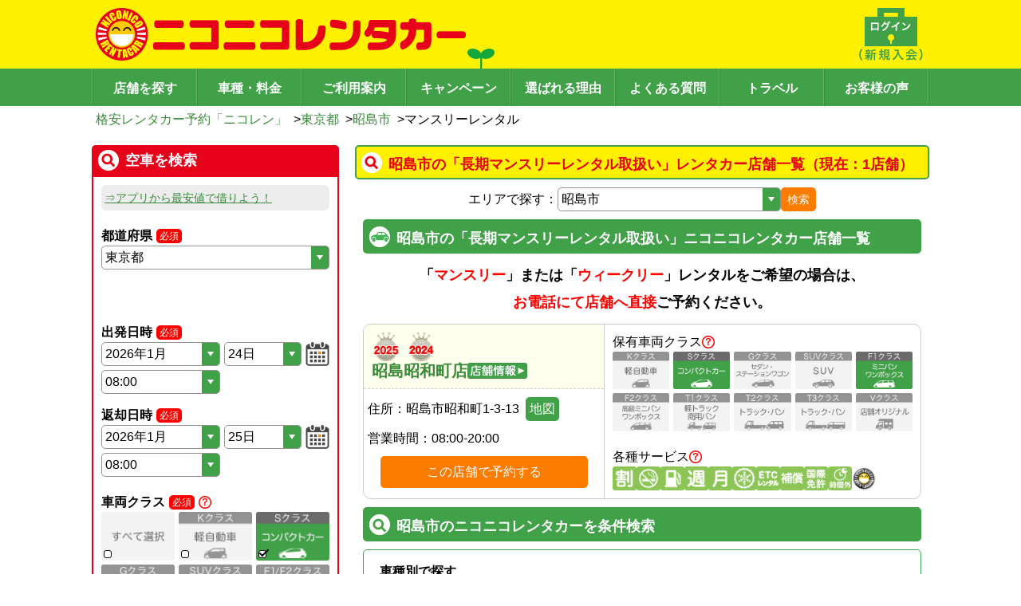

--- FILE ---
content_type: text/html; charset=utf-8
request_url: https://www.google.com/recaptcha/api2/anchor?ar=1&k=6Ldsp7srAAAAALK77jhT7sjOgUmf1bc6maLMcLfO&co=aHR0cHM6Ly93d3cuMjUyNXIuY29tOjQ0Mw..&hl=en&v=PoyoqOPhxBO7pBk68S4YbpHZ&size=invisible&anchor-ms=20000&execute-ms=30000&cb=4v8joug2z2fo
body_size: 48829
content:
<!DOCTYPE HTML><html dir="ltr" lang="en"><head><meta http-equiv="Content-Type" content="text/html; charset=UTF-8">
<meta http-equiv="X-UA-Compatible" content="IE=edge">
<title>reCAPTCHA</title>
<style type="text/css">
/* cyrillic-ext */
@font-face {
  font-family: 'Roboto';
  font-style: normal;
  font-weight: 400;
  font-stretch: 100%;
  src: url(//fonts.gstatic.com/s/roboto/v48/KFO7CnqEu92Fr1ME7kSn66aGLdTylUAMa3GUBHMdazTgWw.woff2) format('woff2');
  unicode-range: U+0460-052F, U+1C80-1C8A, U+20B4, U+2DE0-2DFF, U+A640-A69F, U+FE2E-FE2F;
}
/* cyrillic */
@font-face {
  font-family: 'Roboto';
  font-style: normal;
  font-weight: 400;
  font-stretch: 100%;
  src: url(//fonts.gstatic.com/s/roboto/v48/KFO7CnqEu92Fr1ME7kSn66aGLdTylUAMa3iUBHMdazTgWw.woff2) format('woff2');
  unicode-range: U+0301, U+0400-045F, U+0490-0491, U+04B0-04B1, U+2116;
}
/* greek-ext */
@font-face {
  font-family: 'Roboto';
  font-style: normal;
  font-weight: 400;
  font-stretch: 100%;
  src: url(//fonts.gstatic.com/s/roboto/v48/KFO7CnqEu92Fr1ME7kSn66aGLdTylUAMa3CUBHMdazTgWw.woff2) format('woff2');
  unicode-range: U+1F00-1FFF;
}
/* greek */
@font-face {
  font-family: 'Roboto';
  font-style: normal;
  font-weight: 400;
  font-stretch: 100%;
  src: url(//fonts.gstatic.com/s/roboto/v48/KFO7CnqEu92Fr1ME7kSn66aGLdTylUAMa3-UBHMdazTgWw.woff2) format('woff2');
  unicode-range: U+0370-0377, U+037A-037F, U+0384-038A, U+038C, U+038E-03A1, U+03A3-03FF;
}
/* math */
@font-face {
  font-family: 'Roboto';
  font-style: normal;
  font-weight: 400;
  font-stretch: 100%;
  src: url(//fonts.gstatic.com/s/roboto/v48/KFO7CnqEu92Fr1ME7kSn66aGLdTylUAMawCUBHMdazTgWw.woff2) format('woff2');
  unicode-range: U+0302-0303, U+0305, U+0307-0308, U+0310, U+0312, U+0315, U+031A, U+0326-0327, U+032C, U+032F-0330, U+0332-0333, U+0338, U+033A, U+0346, U+034D, U+0391-03A1, U+03A3-03A9, U+03B1-03C9, U+03D1, U+03D5-03D6, U+03F0-03F1, U+03F4-03F5, U+2016-2017, U+2034-2038, U+203C, U+2040, U+2043, U+2047, U+2050, U+2057, U+205F, U+2070-2071, U+2074-208E, U+2090-209C, U+20D0-20DC, U+20E1, U+20E5-20EF, U+2100-2112, U+2114-2115, U+2117-2121, U+2123-214F, U+2190, U+2192, U+2194-21AE, U+21B0-21E5, U+21F1-21F2, U+21F4-2211, U+2213-2214, U+2216-22FF, U+2308-230B, U+2310, U+2319, U+231C-2321, U+2336-237A, U+237C, U+2395, U+239B-23B7, U+23D0, U+23DC-23E1, U+2474-2475, U+25AF, U+25B3, U+25B7, U+25BD, U+25C1, U+25CA, U+25CC, U+25FB, U+266D-266F, U+27C0-27FF, U+2900-2AFF, U+2B0E-2B11, U+2B30-2B4C, U+2BFE, U+3030, U+FF5B, U+FF5D, U+1D400-1D7FF, U+1EE00-1EEFF;
}
/* symbols */
@font-face {
  font-family: 'Roboto';
  font-style: normal;
  font-weight: 400;
  font-stretch: 100%;
  src: url(//fonts.gstatic.com/s/roboto/v48/KFO7CnqEu92Fr1ME7kSn66aGLdTylUAMaxKUBHMdazTgWw.woff2) format('woff2');
  unicode-range: U+0001-000C, U+000E-001F, U+007F-009F, U+20DD-20E0, U+20E2-20E4, U+2150-218F, U+2190, U+2192, U+2194-2199, U+21AF, U+21E6-21F0, U+21F3, U+2218-2219, U+2299, U+22C4-22C6, U+2300-243F, U+2440-244A, U+2460-24FF, U+25A0-27BF, U+2800-28FF, U+2921-2922, U+2981, U+29BF, U+29EB, U+2B00-2BFF, U+4DC0-4DFF, U+FFF9-FFFB, U+10140-1018E, U+10190-1019C, U+101A0, U+101D0-101FD, U+102E0-102FB, U+10E60-10E7E, U+1D2C0-1D2D3, U+1D2E0-1D37F, U+1F000-1F0FF, U+1F100-1F1AD, U+1F1E6-1F1FF, U+1F30D-1F30F, U+1F315, U+1F31C, U+1F31E, U+1F320-1F32C, U+1F336, U+1F378, U+1F37D, U+1F382, U+1F393-1F39F, U+1F3A7-1F3A8, U+1F3AC-1F3AF, U+1F3C2, U+1F3C4-1F3C6, U+1F3CA-1F3CE, U+1F3D4-1F3E0, U+1F3ED, U+1F3F1-1F3F3, U+1F3F5-1F3F7, U+1F408, U+1F415, U+1F41F, U+1F426, U+1F43F, U+1F441-1F442, U+1F444, U+1F446-1F449, U+1F44C-1F44E, U+1F453, U+1F46A, U+1F47D, U+1F4A3, U+1F4B0, U+1F4B3, U+1F4B9, U+1F4BB, U+1F4BF, U+1F4C8-1F4CB, U+1F4D6, U+1F4DA, U+1F4DF, U+1F4E3-1F4E6, U+1F4EA-1F4ED, U+1F4F7, U+1F4F9-1F4FB, U+1F4FD-1F4FE, U+1F503, U+1F507-1F50B, U+1F50D, U+1F512-1F513, U+1F53E-1F54A, U+1F54F-1F5FA, U+1F610, U+1F650-1F67F, U+1F687, U+1F68D, U+1F691, U+1F694, U+1F698, U+1F6AD, U+1F6B2, U+1F6B9-1F6BA, U+1F6BC, U+1F6C6-1F6CF, U+1F6D3-1F6D7, U+1F6E0-1F6EA, U+1F6F0-1F6F3, U+1F6F7-1F6FC, U+1F700-1F7FF, U+1F800-1F80B, U+1F810-1F847, U+1F850-1F859, U+1F860-1F887, U+1F890-1F8AD, U+1F8B0-1F8BB, U+1F8C0-1F8C1, U+1F900-1F90B, U+1F93B, U+1F946, U+1F984, U+1F996, U+1F9E9, U+1FA00-1FA6F, U+1FA70-1FA7C, U+1FA80-1FA89, U+1FA8F-1FAC6, U+1FACE-1FADC, U+1FADF-1FAE9, U+1FAF0-1FAF8, U+1FB00-1FBFF;
}
/* vietnamese */
@font-face {
  font-family: 'Roboto';
  font-style: normal;
  font-weight: 400;
  font-stretch: 100%;
  src: url(//fonts.gstatic.com/s/roboto/v48/KFO7CnqEu92Fr1ME7kSn66aGLdTylUAMa3OUBHMdazTgWw.woff2) format('woff2');
  unicode-range: U+0102-0103, U+0110-0111, U+0128-0129, U+0168-0169, U+01A0-01A1, U+01AF-01B0, U+0300-0301, U+0303-0304, U+0308-0309, U+0323, U+0329, U+1EA0-1EF9, U+20AB;
}
/* latin-ext */
@font-face {
  font-family: 'Roboto';
  font-style: normal;
  font-weight: 400;
  font-stretch: 100%;
  src: url(//fonts.gstatic.com/s/roboto/v48/KFO7CnqEu92Fr1ME7kSn66aGLdTylUAMa3KUBHMdazTgWw.woff2) format('woff2');
  unicode-range: U+0100-02BA, U+02BD-02C5, U+02C7-02CC, U+02CE-02D7, U+02DD-02FF, U+0304, U+0308, U+0329, U+1D00-1DBF, U+1E00-1E9F, U+1EF2-1EFF, U+2020, U+20A0-20AB, U+20AD-20C0, U+2113, U+2C60-2C7F, U+A720-A7FF;
}
/* latin */
@font-face {
  font-family: 'Roboto';
  font-style: normal;
  font-weight: 400;
  font-stretch: 100%;
  src: url(//fonts.gstatic.com/s/roboto/v48/KFO7CnqEu92Fr1ME7kSn66aGLdTylUAMa3yUBHMdazQ.woff2) format('woff2');
  unicode-range: U+0000-00FF, U+0131, U+0152-0153, U+02BB-02BC, U+02C6, U+02DA, U+02DC, U+0304, U+0308, U+0329, U+2000-206F, U+20AC, U+2122, U+2191, U+2193, U+2212, U+2215, U+FEFF, U+FFFD;
}
/* cyrillic-ext */
@font-face {
  font-family: 'Roboto';
  font-style: normal;
  font-weight: 500;
  font-stretch: 100%;
  src: url(//fonts.gstatic.com/s/roboto/v48/KFO7CnqEu92Fr1ME7kSn66aGLdTylUAMa3GUBHMdazTgWw.woff2) format('woff2');
  unicode-range: U+0460-052F, U+1C80-1C8A, U+20B4, U+2DE0-2DFF, U+A640-A69F, U+FE2E-FE2F;
}
/* cyrillic */
@font-face {
  font-family: 'Roboto';
  font-style: normal;
  font-weight: 500;
  font-stretch: 100%;
  src: url(//fonts.gstatic.com/s/roboto/v48/KFO7CnqEu92Fr1ME7kSn66aGLdTylUAMa3iUBHMdazTgWw.woff2) format('woff2');
  unicode-range: U+0301, U+0400-045F, U+0490-0491, U+04B0-04B1, U+2116;
}
/* greek-ext */
@font-face {
  font-family: 'Roboto';
  font-style: normal;
  font-weight: 500;
  font-stretch: 100%;
  src: url(//fonts.gstatic.com/s/roboto/v48/KFO7CnqEu92Fr1ME7kSn66aGLdTylUAMa3CUBHMdazTgWw.woff2) format('woff2');
  unicode-range: U+1F00-1FFF;
}
/* greek */
@font-face {
  font-family: 'Roboto';
  font-style: normal;
  font-weight: 500;
  font-stretch: 100%;
  src: url(//fonts.gstatic.com/s/roboto/v48/KFO7CnqEu92Fr1ME7kSn66aGLdTylUAMa3-UBHMdazTgWw.woff2) format('woff2');
  unicode-range: U+0370-0377, U+037A-037F, U+0384-038A, U+038C, U+038E-03A1, U+03A3-03FF;
}
/* math */
@font-face {
  font-family: 'Roboto';
  font-style: normal;
  font-weight: 500;
  font-stretch: 100%;
  src: url(//fonts.gstatic.com/s/roboto/v48/KFO7CnqEu92Fr1ME7kSn66aGLdTylUAMawCUBHMdazTgWw.woff2) format('woff2');
  unicode-range: U+0302-0303, U+0305, U+0307-0308, U+0310, U+0312, U+0315, U+031A, U+0326-0327, U+032C, U+032F-0330, U+0332-0333, U+0338, U+033A, U+0346, U+034D, U+0391-03A1, U+03A3-03A9, U+03B1-03C9, U+03D1, U+03D5-03D6, U+03F0-03F1, U+03F4-03F5, U+2016-2017, U+2034-2038, U+203C, U+2040, U+2043, U+2047, U+2050, U+2057, U+205F, U+2070-2071, U+2074-208E, U+2090-209C, U+20D0-20DC, U+20E1, U+20E5-20EF, U+2100-2112, U+2114-2115, U+2117-2121, U+2123-214F, U+2190, U+2192, U+2194-21AE, U+21B0-21E5, U+21F1-21F2, U+21F4-2211, U+2213-2214, U+2216-22FF, U+2308-230B, U+2310, U+2319, U+231C-2321, U+2336-237A, U+237C, U+2395, U+239B-23B7, U+23D0, U+23DC-23E1, U+2474-2475, U+25AF, U+25B3, U+25B7, U+25BD, U+25C1, U+25CA, U+25CC, U+25FB, U+266D-266F, U+27C0-27FF, U+2900-2AFF, U+2B0E-2B11, U+2B30-2B4C, U+2BFE, U+3030, U+FF5B, U+FF5D, U+1D400-1D7FF, U+1EE00-1EEFF;
}
/* symbols */
@font-face {
  font-family: 'Roboto';
  font-style: normal;
  font-weight: 500;
  font-stretch: 100%;
  src: url(//fonts.gstatic.com/s/roboto/v48/KFO7CnqEu92Fr1ME7kSn66aGLdTylUAMaxKUBHMdazTgWw.woff2) format('woff2');
  unicode-range: U+0001-000C, U+000E-001F, U+007F-009F, U+20DD-20E0, U+20E2-20E4, U+2150-218F, U+2190, U+2192, U+2194-2199, U+21AF, U+21E6-21F0, U+21F3, U+2218-2219, U+2299, U+22C4-22C6, U+2300-243F, U+2440-244A, U+2460-24FF, U+25A0-27BF, U+2800-28FF, U+2921-2922, U+2981, U+29BF, U+29EB, U+2B00-2BFF, U+4DC0-4DFF, U+FFF9-FFFB, U+10140-1018E, U+10190-1019C, U+101A0, U+101D0-101FD, U+102E0-102FB, U+10E60-10E7E, U+1D2C0-1D2D3, U+1D2E0-1D37F, U+1F000-1F0FF, U+1F100-1F1AD, U+1F1E6-1F1FF, U+1F30D-1F30F, U+1F315, U+1F31C, U+1F31E, U+1F320-1F32C, U+1F336, U+1F378, U+1F37D, U+1F382, U+1F393-1F39F, U+1F3A7-1F3A8, U+1F3AC-1F3AF, U+1F3C2, U+1F3C4-1F3C6, U+1F3CA-1F3CE, U+1F3D4-1F3E0, U+1F3ED, U+1F3F1-1F3F3, U+1F3F5-1F3F7, U+1F408, U+1F415, U+1F41F, U+1F426, U+1F43F, U+1F441-1F442, U+1F444, U+1F446-1F449, U+1F44C-1F44E, U+1F453, U+1F46A, U+1F47D, U+1F4A3, U+1F4B0, U+1F4B3, U+1F4B9, U+1F4BB, U+1F4BF, U+1F4C8-1F4CB, U+1F4D6, U+1F4DA, U+1F4DF, U+1F4E3-1F4E6, U+1F4EA-1F4ED, U+1F4F7, U+1F4F9-1F4FB, U+1F4FD-1F4FE, U+1F503, U+1F507-1F50B, U+1F50D, U+1F512-1F513, U+1F53E-1F54A, U+1F54F-1F5FA, U+1F610, U+1F650-1F67F, U+1F687, U+1F68D, U+1F691, U+1F694, U+1F698, U+1F6AD, U+1F6B2, U+1F6B9-1F6BA, U+1F6BC, U+1F6C6-1F6CF, U+1F6D3-1F6D7, U+1F6E0-1F6EA, U+1F6F0-1F6F3, U+1F6F7-1F6FC, U+1F700-1F7FF, U+1F800-1F80B, U+1F810-1F847, U+1F850-1F859, U+1F860-1F887, U+1F890-1F8AD, U+1F8B0-1F8BB, U+1F8C0-1F8C1, U+1F900-1F90B, U+1F93B, U+1F946, U+1F984, U+1F996, U+1F9E9, U+1FA00-1FA6F, U+1FA70-1FA7C, U+1FA80-1FA89, U+1FA8F-1FAC6, U+1FACE-1FADC, U+1FADF-1FAE9, U+1FAF0-1FAF8, U+1FB00-1FBFF;
}
/* vietnamese */
@font-face {
  font-family: 'Roboto';
  font-style: normal;
  font-weight: 500;
  font-stretch: 100%;
  src: url(//fonts.gstatic.com/s/roboto/v48/KFO7CnqEu92Fr1ME7kSn66aGLdTylUAMa3OUBHMdazTgWw.woff2) format('woff2');
  unicode-range: U+0102-0103, U+0110-0111, U+0128-0129, U+0168-0169, U+01A0-01A1, U+01AF-01B0, U+0300-0301, U+0303-0304, U+0308-0309, U+0323, U+0329, U+1EA0-1EF9, U+20AB;
}
/* latin-ext */
@font-face {
  font-family: 'Roboto';
  font-style: normal;
  font-weight: 500;
  font-stretch: 100%;
  src: url(//fonts.gstatic.com/s/roboto/v48/KFO7CnqEu92Fr1ME7kSn66aGLdTylUAMa3KUBHMdazTgWw.woff2) format('woff2');
  unicode-range: U+0100-02BA, U+02BD-02C5, U+02C7-02CC, U+02CE-02D7, U+02DD-02FF, U+0304, U+0308, U+0329, U+1D00-1DBF, U+1E00-1E9F, U+1EF2-1EFF, U+2020, U+20A0-20AB, U+20AD-20C0, U+2113, U+2C60-2C7F, U+A720-A7FF;
}
/* latin */
@font-face {
  font-family: 'Roboto';
  font-style: normal;
  font-weight: 500;
  font-stretch: 100%;
  src: url(//fonts.gstatic.com/s/roboto/v48/KFO7CnqEu92Fr1ME7kSn66aGLdTylUAMa3yUBHMdazQ.woff2) format('woff2');
  unicode-range: U+0000-00FF, U+0131, U+0152-0153, U+02BB-02BC, U+02C6, U+02DA, U+02DC, U+0304, U+0308, U+0329, U+2000-206F, U+20AC, U+2122, U+2191, U+2193, U+2212, U+2215, U+FEFF, U+FFFD;
}
/* cyrillic-ext */
@font-face {
  font-family: 'Roboto';
  font-style: normal;
  font-weight: 900;
  font-stretch: 100%;
  src: url(//fonts.gstatic.com/s/roboto/v48/KFO7CnqEu92Fr1ME7kSn66aGLdTylUAMa3GUBHMdazTgWw.woff2) format('woff2');
  unicode-range: U+0460-052F, U+1C80-1C8A, U+20B4, U+2DE0-2DFF, U+A640-A69F, U+FE2E-FE2F;
}
/* cyrillic */
@font-face {
  font-family: 'Roboto';
  font-style: normal;
  font-weight: 900;
  font-stretch: 100%;
  src: url(//fonts.gstatic.com/s/roboto/v48/KFO7CnqEu92Fr1ME7kSn66aGLdTylUAMa3iUBHMdazTgWw.woff2) format('woff2');
  unicode-range: U+0301, U+0400-045F, U+0490-0491, U+04B0-04B1, U+2116;
}
/* greek-ext */
@font-face {
  font-family: 'Roboto';
  font-style: normal;
  font-weight: 900;
  font-stretch: 100%;
  src: url(//fonts.gstatic.com/s/roboto/v48/KFO7CnqEu92Fr1ME7kSn66aGLdTylUAMa3CUBHMdazTgWw.woff2) format('woff2');
  unicode-range: U+1F00-1FFF;
}
/* greek */
@font-face {
  font-family: 'Roboto';
  font-style: normal;
  font-weight: 900;
  font-stretch: 100%;
  src: url(//fonts.gstatic.com/s/roboto/v48/KFO7CnqEu92Fr1ME7kSn66aGLdTylUAMa3-UBHMdazTgWw.woff2) format('woff2');
  unicode-range: U+0370-0377, U+037A-037F, U+0384-038A, U+038C, U+038E-03A1, U+03A3-03FF;
}
/* math */
@font-face {
  font-family: 'Roboto';
  font-style: normal;
  font-weight: 900;
  font-stretch: 100%;
  src: url(//fonts.gstatic.com/s/roboto/v48/KFO7CnqEu92Fr1ME7kSn66aGLdTylUAMawCUBHMdazTgWw.woff2) format('woff2');
  unicode-range: U+0302-0303, U+0305, U+0307-0308, U+0310, U+0312, U+0315, U+031A, U+0326-0327, U+032C, U+032F-0330, U+0332-0333, U+0338, U+033A, U+0346, U+034D, U+0391-03A1, U+03A3-03A9, U+03B1-03C9, U+03D1, U+03D5-03D6, U+03F0-03F1, U+03F4-03F5, U+2016-2017, U+2034-2038, U+203C, U+2040, U+2043, U+2047, U+2050, U+2057, U+205F, U+2070-2071, U+2074-208E, U+2090-209C, U+20D0-20DC, U+20E1, U+20E5-20EF, U+2100-2112, U+2114-2115, U+2117-2121, U+2123-214F, U+2190, U+2192, U+2194-21AE, U+21B0-21E5, U+21F1-21F2, U+21F4-2211, U+2213-2214, U+2216-22FF, U+2308-230B, U+2310, U+2319, U+231C-2321, U+2336-237A, U+237C, U+2395, U+239B-23B7, U+23D0, U+23DC-23E1, U+2474-2475, U+25AF, U+25B3, U+25B7, U+25BD, U+25C1, U+25CA, U+25CC, U+25FB, U+266D-266F, U+27C0-27FF, U+2900-2AFF, U+2B0E-2B11, U+2B30-2B4C, U+2BFE, U+3030, U+FF5B, U+FF5D, U+1D400-1D7FF, U+1EE00-1EEFF;
}
/* symbols */
@font-face {
  font-family: 'Roboto';
  font-style: normal;
  font-weight: 900;
  font-stretch: 100%;
  src: url(//fonts.gstatic.com/s/roboto/v48/KFO7CnqEu92Fr1ME7kSn66aGLdTylUAMaxKUBHMdazTgWw.woff2) format('woff2');
  unicode-range: U+0001-000C, U+000E-001F, U+007F-009F, U+20DD-20E0, U+20E2-20E4, U+2150-218F, U+2190, U+2192, U+2194-2199, U+21AF, U+21E6-21F0, U+21F3, U+2218-2219, U+2299, U+22C4-22C6, U+2300-243F, U+2440-244A, U+2460-24FF, U+25A0-27BF, U+2800-28FF, U+2921-2922, U+2981, U+29BF, U+29EB, U+2B00-2BFF, U+4DC0-4DFF, U+FFF9-FFFB, U+10140-1018E, U+10190-1019C, U+101A0, U+101D0-101FD, U+102E0-102FB, U+10E60-10E7E, U+1D2C0-1D2D3, U+1D2E0-1D37F, U+1F000-1F0FF, U+1F100-1F1AD, U+1F1E6-1F1FF, U+1F30D-1F30F, U+1F315, U+1F31C, U+1F31E, U+1F320-1F32C, U+1F336, U+1F378, U+1F37D, U+1F382, U+1F393-1F39F, U+1F3A7-1F3A8, U+1F3AC-1F3AF, U+1F3C2, U+1F3C4-1F3C6, U+1F3CA-1F3CE, U+1F3D4-1F3E0, U+1F3ED, U+1F3F1-1F3F3, U+1F3F5-1F3F7, U+1F408, U+1F415, U+1F41F, U+1F426, U+1F43F, U+1F441-1F442, U+1F444, U+1F446-1F449, U+1F44C-1F44E, U+1F453, U+1F46A, U+1F47D, U+1F4A3, U+1F4B0, U+1F4B3, U+1F4B9, U+1F4BB, U+1F4BF, U+1F4C8-1F4CB, U+1F4D6, U+1F4DA, U+1F4DF, U+1F4E3-1F4E6, U+1F4EA-1F4ED, U+1F4F7, U+1F4F9-1F4FB, U+1F4FD-1F4FE, U+1F503, U+1F507-1F50B, U+1F50D, U+1F512-1F513, U+1F53E-1F54A, U+1F54F-1F5FA, U+1F610, U+1F650-1F67F, U+1F687, U+1F68D, U+1F691, U+1F694, U+1F698, U+1F6AD, U+1F6B2, U+1F6B9-1F6BA, U+1F6BC, U+1F6C6-1F6CF, U+1F6D3-1F6D7, U+1F6E0-1F6EA, U+1F6F0-1F6F3, U+1F6F7-1F6FC, U+1F700-1F7FF, U+1F800-1F80B, U+1F810-1F847, U+1F850-1F859, U+1F860-1F887, U+1F890-1F8AD, U+1F8B0-1F8BB, U+1F8C0-1F8C1, U+1F900-1F90B, U+1F93B, U+1F946, U+1F984, U+1F996, U+1F9E9, U+1FA00-1FA6F, U+1FA70-1FA7C, U+1FA80-1FA89, U+1FA8F-1FAC6, U+1FACE-1FADC, U+1FADF-1FAE9, U+1FAF0-1FAF8, U+1FB00-1FBFF;
}
/* vietnamese */
@font-face {
  font-family: 'Roboto';
  font-style: normal;
  font-weight: 900;
  font-stretch: 100%;
  src: url(//fonts.gstatic.com/s/roboto/v48/KFO7CnqEu92Fr1ME7kSn66aGLdTylUAMa3OUBHMdazTgWw.woff2) format('woff2');
  unicode-range: U+0102-0103, U+0110-0111, U+0128-0129, U+0168-0169, U+01A0-01A1, U+01AF-01B0, U+0300-0301, U+0303-0304, U+0308-0309, U+0323, U+0329, U+1EA0-1EF9, U+20AB;
}
/* latin-ext */
@font-face {
  font-family: 'Roboto';
  font-style: normal;
  font-weight: 900;
  font-stretch: 100%;
  src: url(//fonts.gstatic.com/s/roboto/v48/KFO7CnqEu92Fr1ME7kSn66aGLdTylUAMa3KUBHMdazTgWw.woff2) format('woff2');
  unicode-range: U+0100-02BA, U+02BD-02C5, U+02C7-02CC, U+02CE-02D7, U+02DD-02FF, U+0304, U+0308, U+0329, U+1D00-1DBF, U+1E00-1E9F, U+1EF2-1EFF, U+2020, U+20A0-20AB, U+20AD-20C0, U+2113, U+2C60-2C7F, U+A720-A7FF;
}
/* latin */
@font-face {
  font-family: 'Roboto';
  font-style: normal;
  font-weight: 900;
  font-stretch: 100%;
  src: url(//fonts.gstatic.com/s/roboto/v48/KFO7CnqEu92Fr1ME7kSn66aGLdTylUAMa3yUBHMdazQ.woff2) format('woff2');
  unicode-range: U+0000-00FF, U+0131, U+0152-0153, U+02BB-02BC, U+02C6, U+02DA, U+02DC, U+0304, U+0308, U+0329, U+2000-206F, U+20AC, U+2122, U+2191, U+2193, U+2212, U+2215, U+FEFF, U+FFFD;
}

</style>
<link rel="stylesheet" type="text/css" href="https://www.gstatic.com/recaptcha/releases/PoyoqOPhxBO7pBk68S4YbpHZ/styles__ltr.css">
<script nonce="lrmYtsCBFI2Bc4fyG2ASCQ" type="text/javascript">window['__recaptcha_api'] = 'https://www.google.com/recaptcha/api2/';</script>
<script type="text/javascript" src="https://www.gstatic.com/recaptcha/releases/PoyoqOPhxBO7pBk68S4YbpHZ/recaptcha__en.js" nonce="lrmYtsCBFI2Bc4fyG2ASCQ">
      
    </script></head>
<body><div id="rc-anchor-alert" class="rc-anchor-alert"></div>
<input type="hidden" id="recaptcha-token" value="[base64]">
<script type="text/javascript" nonce="lrmYtsCBFI2Bc4fyG2ASCQ">
      recaptcha.anchor.Main.init("[\x22ainput\x22,[\x22bgdata\x22,\x22\x22,\[base64]/[base64]/[base64]/ZyhXLGgpOnEoW04sMjEsbF0sVywwKSxoKSxmYWxzZSxmYWxzZSl9Y2F0Y2goayl7RygzNTgsVyk/[base64]/[base64]/[base64]/[base64]/[base64]/[base64]/[base64]/bmV3IEJbT10oRFswXSk6dz09Mj9uZXcgQltPXShEWzBdLERbMV0pOnc9PTM/bmV3IEJbT10oRFswXSxEWzFdLERbMl0pOnc9PTQ/[base64]/[base64]/[base64]/[base64]/[base64]\\u003d\x22,\[base64]\\u003d\x22,\[base64]/H8OKwpLDhcO7w7wYwoVSw44HLjnCmcK0JcKONMO3QnDDplnDuMKfw6rDoUIfwqt1w4vDqcOGwrhmwqHCsMK4RcKleMKLIcKLdWPDgVNEwojDrWtqbTTCtcOZWH9TA8ORMMKiw6R/XXvDnsKGO8OXVCfDkVXCrsKDw4LCtF1/wqcswqx0w4XDqA/[base64]/wpjCv350wrPDjcO3IMOGSMOPN8OGE8OBw79JwpfCpMOow5/CrcO9w7XDncOlWcKdw5Qtw7VaBsKdw6cvwpzDhiYBX1o4w5RDwqpXHBl5TsOowobCg8KYw57CmSDDpBIkJMOoacOCQMO8w6PCmMOTawfDo2NwESvDs8OUMcOuL18FaMO/IlbDi8OQJsKuwqbCosOjNcKYw6LDlF7DkibCj1XCuMOdw7jDvMKgM1coHXt0MwzClMOzw4HCsMKEwq3DtcOLTsKMLSliJHMqwpwsU8ObIjrDh8KBwoknw6vChFAgwqXCt8K/wpzCijvDn8Oow5fDscO9woV0wpdsO8KBwo7DmMKxLcO/OMOLwqXCosO0B0PCuDzDulfCoMOFw5pHGkpgO8O3wqwXPsKCwrzDvsOsfDzDnsO/TcOBwp/CjMKGQsKGDSgMeyjCl8OnccKle0xsw4PCmSkmPsOrGCliwovDicOiS2HCj8K8w751N8KuVsO3woZrw7B/[base64]/[base64]/wrQ5MRDCr3TClcOMZ0jCuMK5w57DljnDr2jClsKnwoZbPMOyXMOfw5LCgTfDjytnwpvChsKCRcOww7zDnMOTw7ReOMKuw5HDosOid8KwwoRyMMKPNCvDlcKmw6vCvTYHw6fDjMOceUnDn37DusK/w6NAw4AAEsKgw4heWMK3eTPCqMKxABnCmjfDnFJvSMKZYEHDhQ/CrwvCryDCgXDCkTkFd8OJEcKCwovDmsO2wqbDklrCnGrCg3PCmMOrwpwZbwjDjWbDnx3ClsOcRcOGwq9Zw5g1QMK3L2lfw5oFdUJNw7DCncO+BcKkMiDDnTbCgcOtwqbCuzhgwrLDl0zDnXUFOCbDpEcsWBnDnsOVI8Oww6wvw7Mcw5Qqax5/AEfCnsK4w5XCllpbw4LCqjfDsQfDn8KJw70uBUQCesKpw6XDscKBZsOqw7hzwp8jw6xkNsKrwp5Kw583wqVJKMOaPB1bZsOyw4oNwqvDhcOMwpgFw6zDsiLDhzDCkMOPCldxIcOMS8KMEGA+w55xwrR/w54VwrAGwp3CmQHDrsOuAsK1w7tBw43CkcKTfcKjw7HDujZQcCzDljfCrcK5DcKCAMOwABtzw48Bw6rDhHYSwoHDlUdzZMOQQU/[base64]/DlX5fJ8KBw57CnMOhwqXDog8qwqzCu2YJwro4w75dw7rDrMObwoMsMMKSZVQfdBbCnC1Jw7dYLBtXwp/ClMOJw5vClEUUw6rDmsOyEy/[base64]/DoENYB8KHwpYAw6ACNC/DlllwKEA/[base64]/w71TNsKNwqM+w5HDqCtIUsOARh3DjsOwLifDhG/Ck3TCisKbwprDvsKfID3ChMO1AgU9wq0/Kxhlw79WT2fDnDvDiiByEMOeYcOWwrPDvXXCqsOaw7XDsgXDp23CqwHCosKBw5Zrw4FCDVgZfMKqwpHCvQXCg8OUwonCh2ReW2FGS37DqFZSwpzDngt/wodQLQfCncKIw6LDs8OYY0PChzbCmsKKMMOzC2QuwqzDnsOewp/DrEAwH8OXcsOQwp3CgVXCrz3DjUXCgzrCmQ9eEcKcO1klGwgtw4kec8O3wrQFV8KhRS0UTGvDjgjCgsKHFSTCn1c6G8K9dk3DlcOCdlvDicO8EsOKDC19w6/[base64]/[base64]/w6nDhMKGC8O0F0XCjThowpvCpQLDscK/w4I7NMK9w6jCuzUXAwfDnxw3TkXDg2I2w6rCqcKKwq9+ETVJCMOYwq3CmsKXcsOpwp1Nwo0zPMO0wp4wE8KtFGtmMExCw5DClMO/wpTDqMOZMh8sw7UTXsKLTCPCi2vDpcK/wpAJEFYRwr1bw5xxOcOpbsOjw5sDVmxnUxfCqcOJR8OvdcK3MMOYwqE5wr0nwq3CuMKDw7A2D2nCv8KRw7xTBVfDpMOmw4DCscO2w7BDwoZRRnzCvg/CtRnDj8OYw5/CriQrVMKgwqDDj3xWLQTCuQRzwrsiJsOaQHl7NXTDiUJSw5EHwrPDtQ/Cn3Ezwop7EGvDr3TDkcKOw6lBcELDjcKBwoXDtMKiwowoWsO/TiLDt8OQPy5fw6IfeRlzY8OqHcKXX03DlzY1flbCtlVow4xUJ0rCicO8JsOWwpXDjU7CqMOSw5vCoMKfIxwpwpzCjMKxw6BPwr1rQsKvO8OqSMOmw4gpwrLDrR/[base64]/[base64]/LB88GcKpw6ZmZUbCqcOOC07CtVoTwrwywqxQw5JSDyQzw6/[base64]/DnUBLw4fCoXrCscOiJVwVBw1dcX/DjGR3wpXDiHHDv8OZw7nDrTDDlsO5OcKOwrrDmsKWIsOwDmTDvTksdcOKY0LDscOuYMKBFsKww4bCgsKSwpkRwqvCoUfCumxrZ1tufVjDoWLDu8OJRcOowrzCuMKiwqHDkMOewrZ7UQM0PxkbXXkePcOnwo/CmATDtVY6wpo7w4nDhcOsw4MWw6DDrcKIdww4w7APbcOTTSzDpMO8N8K2Zm1hw7fDgRXDqsKhUkYIEcORwovDtBoJwoTDi8Ozw41Kw4DClgRzOcKiVcObMlbDkcKxAEACwpg6UsKuXB/DtGRRwoQ+wqQ/woxYQiLCozbCjS7DlifDlDfDnMODFgdIdT8cw7/Ds2IEw6XCoMOZw5g9w4fDpMOrZnhew59QwpwMdsKPPifCul/DvMKsb2xPG2/DocK6fzrCiXUAw6J5w6UEFSIwOTjCm8KnZErCoMK1T8KuUsO4wqt2bMKOSXgrw4/DrmjDkwEOwqNAYC5zw55VwqjDolfDlxMeLENsw6fDi8Kpw64twrtoMMK4wpMGwo7Dl8OKw7vDnxrDvsKWw7TCuGYUKSPCkcOQw6NfUMOYw71Nw7LCvi99w45SSlxXN8OLwq5ewo/Cv8KGwo1LWcK0CsOrXcKCOldhw4AOw4HClMOaw6rCr0TDuF1lY3lrw6/CuyQ6w5B/JsKDwpBQTcOrNgVqX18rDMK1wqXClRI9J8KKwopcRMOJCsKvwo7Dh2Aaw5zCqcKlwqFFw780XcOBw4LCtSbCg8OGwqvDtcORQMK/DinDginDmjLDj8KJwrXCtcOiw51qwpxtw6rDuRfDp8O7wqzCrQ3Cv8KEKx1hwrMZwplOX8KowqtPXcKaw7XDjwfDknrDrgAmw45sw47Dow3DjcKycsORwpnCtMKLw6wMLRnDixdPwo9rw49/[base64]/wrnDtcOwPcKkwpbCsyIcKwB/[base64]/[base64]/[base64]/DqMK3BcOnwqTDnsKFCsOmFsKbw5kwF3wAwpXDv1LCsMOjw57CkhTChiXClg12wrLCvcOLwp9KYcOVw4nDqxXDocOWMybDmcO3wqIEeDZEHsO1MhBow5tNOcOkwq/[base64]/DmsKsIi1mFcKdHwpWw5Ndw5MtZsKWw7LCqE8YwrFxcgHDq3nCjMOFw7YIZMKdRcOew5BGbhbCo8KJwpnDhMOMw4XClcOrIg/Ci8OURsKbw4E0JWlbGVHCisKmw6TDjsKdw4LDsi5tInBTASbDg8KOD8OKBMKmwq7CkcOkw7ZXLcOGQ8Kgw6bDvMOFwrbCsyw+P8KoMEgSJsOgwqgeQ8KNC8KxwoDCucOjQjlaHlDDjMOXdcKWOkEQVVjDmMKtNW12Y340wr9/wpMNJ8OTwohow7zDsGNIU2bCuMKLw4Qjw78qDBAGw6nDhMKQGsKXYj/CpMOxw5XCn8Oow4fDjMKrw7bCqwzDt8KtwrcbwqPCh8KRAV/CuAVeKcK7wq7DiMKIwqYCwoQ+YMO/wqMMPsOocsK5wr/[base64]/DvHbDssKZwpzCg8KUwqd+fyzCtGNEwqkYNsOawq7CkEtXOk7CvMKhbMOOLxEvw4TCuw/ColRGwoBMw6LCqMOWSjlvOFFJT8O4X8KjbsK+w6/[base64]/Cm8OXw6XDtcK8KTktesOawojCrwXDtcKzA0x0w50AwqjDtVPDvgZKFsOFw53CqsOtHEHDhsK0bhzDh8OuSwnCiMOHFlfCumkWDsK2WMOjwqDCgsKOwrzCikjCncKlwrlTV8OdwoN2wrXCulHCtmvDocKPHgTClB7CiMK3DH/DtcOiw5nCj0FYBsOKZUvDpsKqQcKXXMKfw5UCwrVowqDCt8Kdwo7CicK8wqgJwrjCtMOxwprDh2fDoFlCDxp/[base64]/w57ClMKwW1lxSjnCoX8jNMOcwp3DjgXDoQ/[base64]/Di8O3altoey9iwr7DkE4sw5UBwrRbw6YuwqNMMHjDl1cOOcKew7/ClMKUPcKsaDDCoXoRw6J5wo3CscO2bl5Ow5PDn8KpAmzDg8OWw6/CuGDClcKuwp4SP8Kiw4VYeznDtMKVwoHDnz7CjAzDiMOsHz/CocKPWl7DgMO5w5J/wrXCgTZSwrLCpAPCoyHDr8KNwqHDhUx/wrjDj8K7w7TDr0zChcO2w6vDksOYKsKUFydIKsONaBVoOEw/wp5ew4HDuBvChn3DmMO3LAXDvUjCtcOFCcO+wqvCucOzw6RWw43Du1rCiEEsVEksw77CjjzDgMO8wpPCnsOWbsOsw58vIwpqwqoxAGt4CDR1O8OvNDHDtMOKcywaw5MKw7/[base64]/Cg8KsHsKFI8Kyw4fDqsOTwocqFRs1wrDCs8O1IsOQBiMNw4M1w5TDkTsmw6TCqMKfwqbCmMO/w68VFWdoBsKXYMKyw5bCgcKACwzDo8K/w4ACUMOawpVDw5MTw7jCjcOsBcKnDFhsecKIaEDCsMKEIEsnwqwLwohIfsODY8KLYBhow7kYw4XCscK/OyvCnsKVw6fDlzUVXsKbaF8NGcOJOibCpMOSU8KsQcKSBnrCiHvCrsKTbXphUhd3wr8sMCpnw6/ClizCuD/[base64]/SsKdwpJETMKEWcOjeVsswrPDojfDpcKqwroeAV4HYzEYwrrDkMOvw4HCncOrUUHDmmF3Q8OKw4AOOsOpw4LCujEAw4PCsMKAMAhHwrc6RMOuJMK1wrNJLGLDk25qR8OfLi/[base64]/w4bCu8OQw5/[base64]/DlcKpw5vDlSLCs8KEG252w7oRNMKIw69yMnvCrVDCt3AgwrjDswDDlVfDicKiTcOYwqN9w7fCgxPCnELDo8OmBh/DvMOKUcKLwpzCmHNxe1TCisO3Pm7Cs3I/w4XDocKdDmvDv8OEwqomwoQ/ZMK1BsKhVl/CpkjDlz0tw78DP1HCrMOKw7TCm8OcwqPCt8OJw4R2wrRMwo3DpcKtwr3CosOZwqcEw6PDgwvCrWBaw63DlMKiwq/DtMOPwprChcK4I2DDj8K/R1xTGMKxLsKnCATCp8KLwqlOw5HCtcOAwpbDlxcBbcKDAsOjwqnCrcKkbjLCnARAw4PDksKQwo3Dh8KnwqctwoQGwpDCmsOiwrfDicKZKsKFRW/DjcKiUsKVXh3DscKGPGbDjsO9e2LCvMKrQMOgN8OUwp4OwqkMwoNRw6rDkTfCoMKWUMKUw77CpwHDvBVjETXCjQJMayjCuWTCnFXCqjjDrcKcw6x3w5PCiMOGwqYdw6g/eW88woh1H8O4bcOmFcKowqMlwrY4w5DCl0jDqsKICsKOw4/Co8O5w6E6GWjCuRDDvMODwp7DpH5CdyRewr9RAMKMw5p4XMOjwpR7wrNTS8KZalZywr/CsMOHJcO5w4MUfljCuljCgSPCtmkaSBLCq2jDpMOhR2Mrw4BOwq7Cg3xTSWMMScKnBTfDg8Kkb8O5w5JaacOMwok2w4DDpMOjw5kvw6pOw4Mld8K1w5cSERnDjQF4w5Uew63CqsKFGTdkCMO4JyTDkC3CnAl/[base64]/[base64]/[base64]/DnsOMWzLDjQsgwqvCiw8vwpNcw4jDoMKQw4kSL8OuwrrDvkzDvkDDv8KPL2BLVMO2w7rDm8KXGU9Fw6zDkMKIwqViGcOGw4XDhWBcw47DkScOwpfDpipmwpJWG8Kgw6glw4ROc8OheGDCnAZadMKHw5TDksO+wqnCl8K2w7I/ZCLDn8OxwpzCtQ5nPsO1w5NmccOnw5luTsOFw6/DtwR7wp5owovClThIcsOIwrXDrsO5KMOLwrHDlcKkLsOuwrvCsRR+b0c5VibChcO0wrdmMMOYBC1Ow4rDnzXDuTbDn1MeZcK7w4cHGsKUwrIyw7HDisOxLm7Di8KmfTXDp07DjMOaK8O2w5/[base64]/CvcORw6DDlMKTI0IlwpTCtMOVwoLDmCZMw67DnsKHw7zCiDpKw4lEOsK1ey/CvsKfw70vRsKhBVTDv21YJF4zRMKmw5lOCyjDk3TCsztzFn9PZxTDmMOEwqzCviDCiAYgSVpnwoQMPHV3wofCnsKWwrtow55lw6jDvsOhwrcAw6cmwqPDqz/CtCHCpsKkwrDDuDPCumTDgcKLwqdwwql/wrNhNcOUwrPDpgAae8KTwpMWTcOZZcK2aMKULxRhHcO0AsOlag54FywUw6B6w4vCkW0hQcKNPW4xwrluZVLCvBfDjMO0wqAywofCs8Kpw5zCo3/DqBggwp0tQ8OSw4xXwqTDhcOADsK7wqXClzkYw5M7N8OIw418YToxw7fDpsODKMOBw58WbhPCmsO4RsKLw5bCvsOPw618FMOjwr7CosKEW8KyXUbDisKhwq7CgBrDggfDr8O+wqDCvMKsdMO+wpXCm8OzTn/[base64]/Dm8KAMhvDoMOUNMOdwpnCgy8fTsO9wrZjwrdJw7pmwrxYdmnDvWvDjcK5eMKbw5sUU8O3w7PCgsKAwqEgw7oNSGE5wpbDo8OYCTVGUi/[base64]/ClC1RDWFYwobCjsKkTTkcw4PDrcK+wrHCo8OnT8Kpw7TDh8OGw7F4w7TCl8OSw5kwwpzCn8O2w7/DuDJCw7XCvjnDgcKWLmTDoB7DnwLCji4YMsKyIQrDqhB3w5p7w4F9wqjDo2QWwoRZwqvDgcKuw6ZLwprDssKoEzJpKMKma8O1QsKPwp7Cr0/CuTLCmT4Swq7Cj0fDmVZOEsKLw6XCmMO7w4TCg8Ozw6vCu8OadsKnwpvDkE7DjgLDvsOwZsK2McKSBAJlw57DpErDtsOyNMOnc8K5HzcqBsO2ZsO3XCfDnAd/ZsKzwqjCrMO2wqfDpmUgw5t2w5ktw5MAwpjDjzfCgysxw6nDlzXCksOxcgkBw4JGw4Y0wqsRLsKlwr0oW8KfwrbCg8KHdsKPXw1fw4DCusKaHhxeRl/[base64]/DqDYVXFx0FMOYw79ub31NYXw/w5x8wrhwN2p1UcKjw51YwosKbUNkMgtWBgrCk8O2bExSwr3Ds8KpA8KaVQfDrwPChSwwcQTDuMKyVMK5QMO+woDCjlnCkR0hwoXDkSnDosOjw7Iyf8Ogw510wr4fwrnDpsOFw6nDrcKPZMOkaARSEsKlLCcea8KBwqPDp3bCusKIwo/CgMOFVTLCqhtrVcOHGnjCqsOEMMOSHXrCu8OsB8OfBsKDw6PDmi4rw6cfwp7DvMO5wpRvRgTDj8O/w7QIGhZzwoRgI8O0eCTDkMOkanJZw5/ChnQ3KcKHXFbDncOaw6XCpg/[base64]/CusKLwqTCn8OdwpNeeMKrwpfCl3NfCSvDlQ4Cw5cPwpAOwoDChHPCscO5w4HCoVhvwqrDusO8Iz/[base64]/Ck8K0IcOhwq/Dt8KCw4nDtyoGw7PCuMOnwoIEw6jChxbCnsObworCrMK2woU1IxnCkG10dMOGeMKWV8KRMsOSaMO3w4RAKFbDs8KoUMKFVHBNUMKzw4RKwr7CqcKKwptjw4zDicOnwqzDjm9UECNWbW97ESvChMOLw57DqsKvYih/UwHCgsK6D3Z1w4xUYkxFw7orcRlRCMKlw6vCtAIVacOAUMO3RcKlw45dw6XDjhVaw6HCtcKkS8OURsKLDcOpw48HGmXDgDvCgMKlcsOtFz3Dh2csIgFrwrQ3wrfCisKhw6EgecO2wq0gw7/[base64]/Crg/[base64]/Dj8OaRkglw4XChcOewqrCl1vCgMOfV3sSwoFZwprCo0vDqcOUw7bCiMKGwpXDj8KewrBqdMK0AiJgwoYQcXt2w7I5wrHCu8Omw5xSEcK6VsOXAcOcOU/[base64]/ChcO0w6xvGXZewprCicKNK8OTBiIbwpNBJhNXXMOHXCYBWcO2AMO7w5LDucKmX1rCp8KObylMe1ZawqvCghzCi3jCuEM/dcOyBQvCi3g6RcKIScOgJ8OGw5nDisKTHGY/w57CrcO7woohTg4OeTTCpGdhw4fCgcKEfUHCi3wcNhTDoknDscKLPEZEDlbDmm5Dw7QiwqzCgMOAw5PDmyTDvsKUKMOBw7/CiDQww6zCmGTDpgVmTVbDuRNSwqwAGMO0w6I3w7Z/wrY+w5wBw7FNM8KGw6wLw4zDmDs+TB7Cn8KcY8OaOcOCw6odHMKoeT/CpwY+w6zClGjDlgJcw7Q3w5smXzwZFl/DpzDDtcO+JsOsZQnDu8K4w4NDOxhnwqDCmMKfVX/DlzMgwqnDssKmwqrDkcK5R8KIbF56RxVfwqsBwrxCw5V3wo3DsUrDln/[base64]/[base64]/[base64]/CmGRXIcOOwrfCtm/Dug0GHljCsnjDtcKewqYmBEsqVcOOXMOVwq7CucOOeA/DhBvDgMONNMOQw43Dr8KYeErDtn/DggcswqPCt8OCI8OdZzhAcm7Cs8KKOcOaE8KGDHbCtsKqBsKzSRPDqibDjsODIcOjwq4xwqnDiMOVwrXDv09IN3vCrnA/wo7CnMKYQ8KBw5DDhRDCs8KqwqTDrcKEDFjCpcOIPRYlw5BqH3DCpMOhw5vDh8OtbVNfw6oKw5fDo2MNw4sKTRnCkH1JwpzDkU3CjEbDvsOyQD/DkcOUwqfDkcOBwrIpWwsLw4QtLMOdYsOxBkbCsMKdwqjCs8OkJMOqwrQkA8Kbw5nCm8K3w7hADsKMG8K/aB3DocOvwpciwpV/wrXDnXnCvsOCw6PCrSrDgMK0wrnDlsK0EMOYHn5iw7HCsxAFVsKkw4zDkcKbw4jChsKeE8KFw4HDhMKgL8OfwqrCq8KTwqbDtmw5GVQNw6fCuxvCnlQvw7cZGyxcw60nOMOfwq4NwrPDlcOYB8O6AFBqTlHCgsKBCS9VDcKqwox0C8KOw5/DsVoxcsKCH8Oiw6PDm0PDuMODw6xNP8KZw7bDmQRcwozClsOUw6RoXhgLbcO0cVPCmUh8w6F5w6nCoyrCgjLDo8Klw6s+wrPDoTbChsK4w7fCow3DgsK+bMOyw74rXkPCrMKvRjkowqE5w77Cg8Kvw7rDnsO1aMKcwqleeQzCmsO/V8K8QsO1asOzwqfCsgPCscK2w6/CiFZiB20Fw4xAVCzCg8KqDFdaG3xlw5xYw7bCisOZLzDCusOCEn7DvcOlw4PCnwfCgsKdQsK+XcKvwoJOwpNzw7HDsxzCgnPCtsKyw6E4RVFsYMKpwo7CgwHDscKoDW7CoiQ2w4XCjsOLwqVDw6fCrMKJw7zDvhLDiykfSU/DkhMBNMOUSsOjw6QFY8KdbMO3TGIowq7CpcOEZQLCh8KRwr0jDHrDusOrw7BYwoUxJMOGAMKTCw/CiFZpPMKBw6zCliJ/V8OwF8O9w6otScOJwqQuNmwTwrkWM2fCkcO0woVeeSbCnGhCBkjDvTwrH8OdwpHCkQE9w5nDssOLw4cpNsK/wr/Dj8O8EMOiwqfDmjjDkRs4fsKLw6gmw79TKMKJwrsVRcOQw47Csk94IGnDpAYdZU1Ww53DvGTCmMKvwp3DiE5pYMKaST/Dk3PDnADCkh/Dni3DocKaw5rDplN3wrwdA8O4wpfCozPCosOESMORw6rDuiQmcH3DjMObw6nDrEoNOHXDtMKBXMKHw71yw5jDp8KsX1PClmDDoz3ChMK8wqTDmFdqUMOoKcOvG8K7wrJ/[base64]/Dr8O+w6/Ds8OePMKITWfDnsKaSWo1w5jDhjrCqsKaE8K0woBHwpPCocOUw7V/wqfCiFFKOsObw5BMFXEge109ciE8B8Oaw6RhVRzCvmTCqzplRDvCmcO/[base64]/[base64]/CscOYC8OFw44jJsKrAGvDtMOiGsKECgvDlHvCtcOww4fCmkDCosKvEcO8w5XCvxYLFhfClTUxwp3DkMKMYcKEYcOTA8KWw4LDgWLCrcKFwr/DrMKRI0M5w63Ch8O0w7bCtxYAbsOWw4PCh1NBwpLDr8Kpw4nDh8OXw7XDgMO9AcKYw5fDk2LCt2fDoiNQw7UIwpbDuEgrwrzClcORw63DlT11MQ10KMO/Q8KWccOscMONTTQVw5dowo9sw4N7E1XCiAkEAcOSd8OZw6AawpHDmsKWaHTCo0cOw505wqDDgmZBwoJnw6tBGF/Cln5zO1p8w6XDlcOdMsKNMlnDmMO2wrRHw6jDo8OoLsKbwrJUw6YcPWkawrlRF0nCmjXCuDzDm3LDsTPDjklmwqXCmz/[base64]/DXzDicOxw5cHDsOowpwzccOHQVrCkkPDhcOvwqLCpFAtwrnDoFNEHMOKworDmWV+AMOjZi7CqcK1w5/CtMKJasOxJsKdwpnCt0fDsiVFRRHDiMKVUcKLwrTCp0rDj8KIw7VEw6DCkWfCinTCkMOJWcOKw402WsOMw73DhsOKw6pxwpfDvXTCnjZqRh8zDj0/XsOXMl/CsyDDpMOgw7rDgsKpw4cww63CrC5rwq5AwpLCn8KQdjcPG8KbVsO1bsOwwofDrsOuw6bCq33DrFwkKsKvU8KeW8ODG8OLw6PChlZNwrvDkHtZwqdrwrAmw4TCgsKMwq7CnQzCjm/CgcKYBA/DkXzCh8ORKyNaw7U/[base64]/DjDRcw7EeRw/DmgfDhmzDsHptIwIUQ8OWw4N5HcKKC3DDrMOLwpbDtsOMecO0Q8KDwp7CnjzDvcO0NjcGwr7CrDvDusKwT8OgFsOTwrHDs8KPDcK8w5/CscObacOXw63CucK7wrDCncOYACdGwpDDrDzDl8KCw5tiYcKkw6xGXsO9XMO4BnTDqcKxAsOWKMOowp8QWsKQwqTDo3JkwrwdFC0dLMO1ATLCjUw6HsOCXsO/w7fDrTHDgXDDlE8lw7fCsE8jwr/DoQhOGkXDksOcw4UYw5RxAzjDkjFbwqXDqSU8GHjDqcO/w73DlgFqZsKbw7lDw57CnsKowpDDusOOH8KzwrgYAcKqU8KeTsKZPHUbwpLClcK8bcKSeBgcF8O+HC/DjsOaw5Ytcn3Dg3HCszvCvMKlw7HDjQPCoA7CgcORw6EBw5lCwrcRwrHCvMK/woPCoCV9w5JCe2/[base64]/[base64]/w5scw4PDv1HCsy8iVMO2w7piwrlVUsKfwp7Djw7Dow7DjMOMw4/Do2QLYQ1dwrPDl0low5fCtTbDmUzCiEZ+wq1Cc8ORw5gPwp9yw4QWJMK/w7XCgMKYw6RqdkTCgcOXHzVfI8KnBsK/CAHDtcKgMcOWB3MsY8OKVlfCr8OYw5/Cg8ONLDTDp8ODw4zDg8KHKBA7wo3CpkvCmWdvw4AkNsKyw7Y/wp1Vd8K6wrDCshPCpBU6woTCjcKPPS/DhcO3w5QgPMKwNzPDlW/DuMOww4fDqxPCjsKPQizDtjzDiz09acKEw40ww6kcw54Jwodgw60oO2dPM15HfcK7wr/DssKZXAnCpjvCrcKlw5Qpw6TDlMK0OynCoSNWfcOfO8OINWjCr2ASLcOPCRXCtGvDj1MJwpp3cE/DtjJIw61zZjfDry7DicK4VzPDul/CpXfDscOjMRYoP3EdwoQSwo5xwp94cFwZw43DscKHw5fDnGMwwr4EwrvDpsOew5Ixw7XDscOZVXshwrgKNi5iw7TCglp/Y8O6wpLCi3p0RFXChV9pw67CqENUw7fCp8OSdC1/aQ/DrSXCnixIeihbw5Blwr8dEcOfw63CjMKsQUwgwq5+Zz7CisOpwqA0wqJYwoTCpnHCtMKWLh/CtmRtVMOjeA/DuSg7SsKtw7suHlp/RcOpw7ARfcKoAcK7FUxdAlbDv8O7ZMOhY1PCssOTGR3CuznClyovw7/DhHQldsOFwp3Di3IjBTMUw53DrMOxISU+OMOYPsOyw53DsH3DpMK4PsOLw5UEw7nCqcK3w7bDp2zDh1DDtsOvw4TCuRXCgmrCt8Ksw4k+w7x8wptCUwt3w6TDnMKHw4M1wrPDtMKHVMOvwrFiBsObwr4nN2PCp1diw6xYw78lw5V8wrPClcOtPGnCsWbCojHCpD/Do8KrwqbCjsO1QMOtJsOZbnM+w6Row7vCmjzDscOEBMKnwrlQw4jDpCNiKDbDqGrCswNCwr/DhDh+PWnDs8KkaU8Xw4pbFMKiFirDrTIrdcKZw5pKw4jDucODax/Dj8O0wq93C8OLTV7DokBCwrlCw4ZxT2lCwpLDvcOgw54cB3xHNhnCiMK2BcKOQMOgw4Y7aDxawqIMw4XCm0U3w6zDosK4MsOODMKIKcKiQV7Cn09zYXfDr8KUw6w3PsO5w5bCtcKkTE/DinvDs8O9UsKowqg3w4LCtcOnwoDDtsKpV8Onw7PCoWURcMO7wqHCkcKLAWvDqBQhI8OFejBUw6XCkcOsf2rCuUQJUsKkwqtVYSN2RAfCjsK8w6NkHcK/[base64]/Cgww5VMKkwqPDrMO6w6kNw6oeK8KawohmIGjDvwBOacKLAcKFTCoSw6VJWcOvXcOgw5DCksKcwoFkaTzDrMKvwqzCmx/DgT3DscK2FcK5wqLCl2DDr2PDiUzCqHUYwpc6RMOew5bCrcOkw5sYwozCo8O5UQsvw71rL8K6TEdjwoBiw4nDkkF4VHXChyvCpsOAw6YEXcOfwps6w5JZw4TDhsKpfXFVwpfCt3EcWcKrOcKEEsO2woPCiXYef8KkworDrsOrAGFtw5/[base64]/CuwgVezBlwprDq0zCnsKIBcO8wpsuFcKCEcOjwoHCuhBlFWEbK8Ogw6s/wrZLwoh5w7rDhTXDqsOkw488w7DCkxtOw48eLcORZm/Dv8Ouw7nDqxzDvcKuwqbCojElwoB8wrIywrtsw6UmLsOQCVzDv0jCv8OrIXrCr8KDwozCiMONP156w6nDnwZsR3fDlGXCvmAlwps3wqXDrcOsQxlZwp5PSsORFFHDi0hAa8KVwqfDjG3Ch8K6wowJdyPCs3pVQHvDtX4Rw4PDnUdow5fCrcKJE2nCh8OIw5/DqHtTFmEzw7kHHV3Cs1YrwoTDs8K1wqXDtDTCj8KfTkPClV7Ck1BuFDYhw7MGZMODB8K0w7LDtiPDt3zDlW9cdXMZwqAQLsKXwqJNw40KHmNhCMKNYEjCtcKSVUUEw5bCgiHCmRDDmwjCgmxBaloSw6Vuw6/DqlTChFvCqcOww6I7w47Cq0x6B1NLwoHCulgDDT9IIhLCusO8w74ywpoqw4EmEsKKeMK6w4cgwpk2RnnDg8O3w7N2w4/Cmiwrw4MtdcOow4fDncKWf8OhNlzDqsOXw57Dty9yUG1tw44gEsOOPsKaWAfClMONw6nCiMOECMOmDXoIGFVsw5PCsjkWw5DCvm/Dh1lqwrLClcOCwqzDkiXDrMOCAnUbSMKyw67Ckndrwo3DgsOJwqXDuMKQPhvCrEgZGB94KT/Cm1rCv1HDuGBhwpMLw67DjcOJZn16w6zDo8KOwqQdT07CnsK/asOLFsO1W8Kdw4xiBBtmw5tww5LDrnnDkMK/LsKiwrfDvMK9w5HDszIgWRtfwpRAK8OLwrg2OiHCpgDCjcO3woTCo8O9w7LDhsKybXrDrsOiw6DCuXTChMOvOFvCrMOgwpjDrlPCmh4Ww4oaw4nDs8O4dnRfHXbCkcOawqLCuMKzSsO8UMOyJMKqXcKlEcOneRfCoxN0FMKHwqHDjMKnwo7CgkI0E8KVw4vDusKmdG8/[base64]/DslB5w4tWbMKZwpEBOxFVATPCrSfCsGtWb8Ouw4JrS8O+wqAvQyjCjnQyw4bDocKUBMOcW8OTCcKpwoLDg8KNw6VNwrhsf8OwUGLDhFAuw5/[base64]/[base64]/DtcOMw5AscHHCq8OOX8OCwpt/w5jCl8O5B8KBAHZlw6s3CXkGw6nDsWHDqxzCjcKTw6kGJmDDisOYKMO/[base64]/CpnEbw6QFIFnDlCLDmMKlMsOFw5jDmVtEbmXCumHDhmfDrsOHCsKbw6vDqBjClSvDpMOxRgIgTMOxfcK7Oz9pVgV/woPDvW8Rw6LDpcKjwokMwqXCgMKhw5pKEX8GdMOQw7/Dqk5FOsO9GDpmDlsDw64RM8OTwoHDuhhJJktrKsOBwq0Vw5kDwoXCmsO1w5AqS8KfTMOBFTLDg8O1woF7ScKhdSRNRcKAIzfDhnkaw4EGYMOpDMObwpVISmsdHsK2Kw3ClDlSWjLCtQTCtB5DacO7wr/[base64]/DrsOPw6LChcObw6wSBQhpOTHDsVAOw4Z+wpNXIAFGI3zDpMOGw4zCk3jCscO6Ey7CmATCgcKtKMKUITrCksOLKMK8wr1WDkNlAMKFwrhiw4rCrTh0w7jCqcK/MsKnwq4Cw41CBsOPBzTCuMK7I8OOAS5qwqPCgsOwJ8KLwqgnwoFUaRhZw7DDlyoBccKcJ8KrVlIcw5sfw4rChsO/[base64]/Di8Kiw7LCtDJ5w59Nwq5Nw7lhwqzCqRZfw5xtHXPDm8OFSCzDikDDocO3FsOMw613wpAeNcOIwqzDnsOsDRzDqzFrQnjDlCZFw6M0w7rCmDU5EDrCkl0JK8KLdk9/w7RAFghQwrHCksKfBkdAw7lXwptuw6oyJcOPWsOaw5bCrMKYwrfCocORw5RlwrjChC5gwqbDuiPClsKFB0vCkE7DkMOOM8OKAwwEw4YgwptJK0/CtwZqwqgLw6BrKkkXWMOPKMOkc8KlNMOTw75bw7nCs8O4KVPCnQZ/woYQEsKmw47DgH5qVmvDtBrDiFlNw43ChQkMcMOWP2bCjW7CsmQKYDHDv8KRw41cLcKYJ8K5woRywrQSwq0cV2dWwovClcKkwo/[base64]/[base64]/DnsOYWsKowojDgljCpELDgTHCtwQrCcKjRMKlXznDucKnMUQJw6DDpSXCjEE4wp7DvsK4w5Elwr/CkMOAHcOEGMKUdcOBwrUIZn3DvHcaZz7CgMKhchcFWMKbwpVKw5RmT8O2wodrw4kNw6VFdcKmYMO+w4xnVxhzw553wpnCgcO/ecOfaBPCssOSwodFw7vCl8KrSsOLw6vDg8Odwpw8w5rCq8OgS0PCt302wq7DiMOaJFVjbsOjFkHDsMOEwohzw6rDnsO7wq4Ww77DlHxXw4lIwoQ6w7EyXz/[base64]/CiS1qwo3DqQ8UMMOvfMOxIsOSSH/[base64]\x22],null,[\x22conf\x22,null,\x226Ldsp7srAAAAALK77jhT7sjOgUmf1bc6maLMcLfO\x22,0,null,null,null,1,[21,125,63,73,95,87,41,43,42,83,102,105,109,121],[1017145,623],0,null,null,null,null,0,null,0,null,700,1,null,0,\[base64]/76lBhnEnQkZiJDzAxnryhAZzPMRGQ\\u003d\\u003d\x22,0,1,null,null,1,null,0,0,null,null,null,0],\x22https://www.2525r.com:443\x22,null,[3,1,1],null,null,null,1,3600,[\x22https://www.google.com/intl/en/policies/privacy/\x22,\x22https://www.google.com/intl/en/policies/terms/\x22],\x229D42gLHPOZk3N+Tfe8Gsysb6BiYXHsoptNHcZ24FnRE\\u003d\x22,1,0,null,1,1769242746653,0,0,[102,196],null,[46,191,105],\x22RC-muq39u_CSzYI3w\x22,null,null,null,null,null,\x220dAFcWeA54X5-WH3Cfwhw-AOuK_7_5tBwgUMO9Qcyy3ZNbxSbh2ULW5BF5qNzm3XSRopAuM6KN243VdCZbl1h0KdANsGvBLn45dA\x22,1769325546439]");
    </script></body></html>